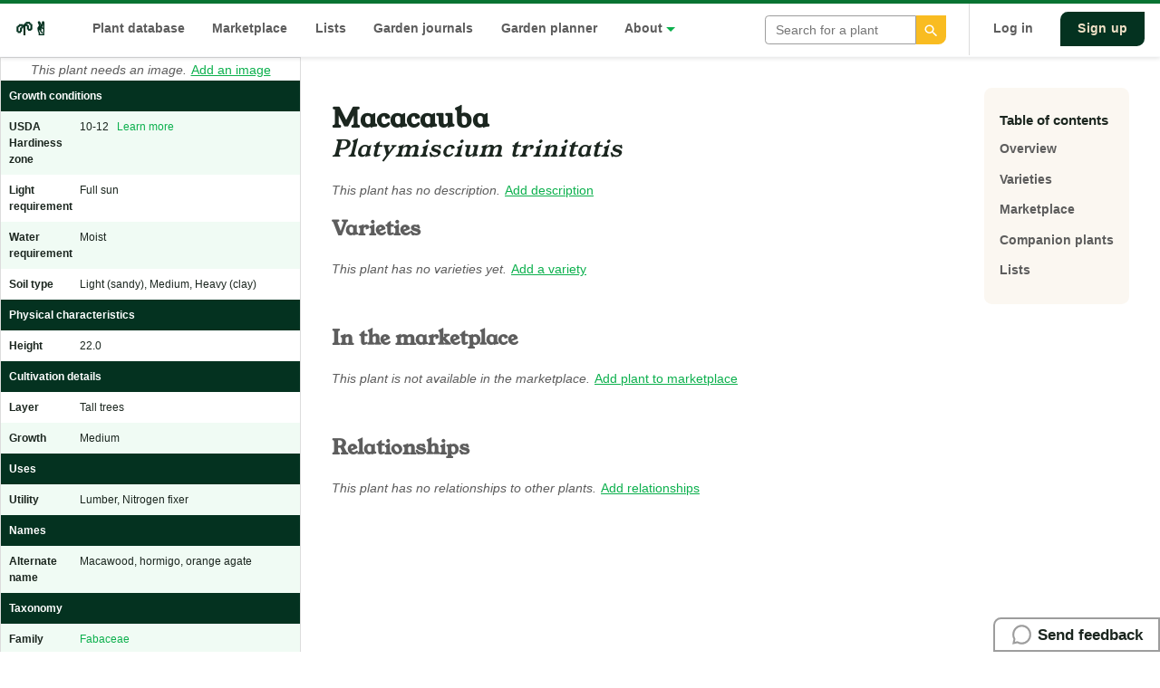

--- FILE ---
content_type: text/html; charset=utf-8
request_url: https://permapeople.org/plants/platymiscium-trinitatis-macacauba
body_size: 5427
content:
<!DOCTYPE html>
<html>
  <head>


    <meta id="viewport" name="viewport" content="initial-scale=1.0,width=device-width" />
    <title>Macacauba, Platymiscium trinitatis | 🌱✌️ Permapeople</title>
    <meta name="description" content="Empowering people to grow food to feed themselves, their families &amp; local communities while regenerating the environment. Plant database &amp; open marketpl..." />
    <meta name="csrf-param" content="authenticity_token" />
<meta name="csrf-token" content="-bViW11xzmhmfEsgE8LmsG6u9b9zbDPPwFSiRgS0adKtAC1VBi7LxqTJO7LHrAMJeifpQpycphUI-SQAPBLnig" />
    

    <link rel="stylesheet" media="all" href="https://cdn.permapeople.org/assets/application-017bf224ca7ea1d1afd0cfbf2697af9205c922262cc11698036c844c947e7eac.css" data-turbolinks-track="reload" />


    


    <script src="https://cdn.permapeople.org/packs/js/application-24041754a3f3314dbf75.js" data-turbolinks-track="reload" defer="defer"></script>


    <meta property="og:title"       content="Macacauba, Platymiscium trinitatis | 🌱✌️ Permapeople" />
    <meta property="og:type"        content="website" />
    <meta property="og:url"         content="https://permapeople.org/plants/platymiscium-trinitatis-macacauba" />
    <meta property="og:image"       content="https://cdn.permapeople.org/assets/permapeople-cover-95cf240039a1b142e49f67891b8a618d8186f37e6fb2f6ab6636427c8ca2b37d.jpg"/>
    <meta property="og:image:type"  content="image/jpeg">
    <meta property="og:site_name"   content="🌱✌️ Permapeople" />
    <meta property="og:description" content="Empowering people to grow food to feed themselves, their families &amp; local communities while regenerating th..." />

  </head>

  <body>

    <header class="main-header">

    <div class="container-xl">

        <nav class="nav-list">

            <ul>
                <li class="nav-list-item">
                    <a href="/" class="nav-list-logo" title="Permapeople">
                        <span style="margin:0;" alt="permapeople logo">🌱✌️</span>
                    </a>
                </li>

                 <li class="nav-list-item">
                    <a title="Search for and discover plants" href="/search">Plant database</a>
                </li>

                <li class="nav-list-item">
                    <a href="/marketplace" title="Trade seeds in the open marketplace">
                    Marketplace
                    </a>
                </li>

                <li class="nav-list-item">
                    <a href="/lists" title="Plant lists and guilds">
                        Lists
                    </a>
                </li>

                <li class="nav-list-item">
                    <a title="Read journal entries" href="/recent-entries">Garden journals</a>
                </li>

                <li class="nav-list-item">
                    <a title="View garden plans" href="/plans">Garden planner</a>
                </li>

                <li class="nav-list-item">
                    <span class="-has-dropdown">
                        <a>About</a>
                    </span>

                    <ul class="nav-list-dropdown" id="dd-resources">

                        <li>
                            <a href="/blog">Blog</a>
                        </li>
                        <li>
                            <a href="/knowledgebase">Knowledge base</a>
                        </li>
                        <li>
                            <a href="/permaculture-people-you-could-know">
                                Permaculture people you could know
                            </a>
                        </li>
                        <li>
                            <a href="/about">Who we are</a>
                        </li>
                        <li>
                            <a href="/knowledgebase/contribute.html">Support us</a>
                        </li>
                    </ul>
                </li>

            </ul>

            <li class="nav-list-item pos-r" style="max-width:200px">
                <div data-react-class="Search" data-react-props="{&quot;user&quot;:&quot;10_42_0_1&quot;,&quot;minimal&quot;:true}" data-react-cache-id="Search-0"></div>
            </li>

            <div class="nav-list-separator">


                    <li class="nav-list-item">
                        <a href="/users/sign_in">
                            Log in
                        </a>
                    </li>

                    <a class="btn-primary-dark" href="/users/sign_up">
                        Sign up
                    </a>

            </div>

        </nav>

    </div>

</header>

    
<nav class="mobile-nav-bar">

    <div class="row row-between">
        <a href="/">
            🌱✌️
        </a>
        <div data-react-class="NavToggle" data-react-props="{&quot;asset&quot;:&quot;https://cdn.permapeople.org/assets/icon-menu-b2574e5e67d2ce624bbe851c72525635c44261305fdcaf5b0ca1384045f27d23.svg&quot;,&quot;class&quot;:&quot;mobile-nav-icon&quot;}" data-react-cache-id="NavToggle-0"></div>

    </div>

</nav>

<div class="mobile-nav-wrapper" id="mobile-nav">

    <nav class="mobile-nav-slideout">
        <div class="nav-list-logo text-center">
            🌱✌️
        </div>

        <ul>

            <li class="nav-list-item">
                <svg class="icon icon-sm icon-primary" aria-label="Plant database search"><use xlink:href="/icons/__remixicon.sprite.svg#leaf-line"/></svg>
                <a href="/search">Plant database</a>
            </li>

            <li class="nav-list-item">
                <svg class="icon icon-sm icon-primary" aria-label="Seed marketplace"><use xlink:href="/icons/__remixicon.sprite.svg#shopping-basket-line"/></svg>
                <a href="/marketplace">
                    Seed marketplace
                </a>
            </li>

            <li class="nav-list-item">
                <svg class="icon icon-sm icon-primary" aria-label="Lists & Guilds"><use xlink:href="/icons/__remixicon.sprite.svg#file-list-3-line"/></svg>
                <a href="/lists">
                    Lists & guilds
                </a>
            </li>

            <hr>


            <li class="nav-list-item">
                <svg class="icon icon-sm icon-light" aria-label="Send feedback"><use xlink:href="/icons/__remixicon.sprite.svg#chat-3-line"/></svg>
                <div data-react-class="Feedback" data-react-props="{&quot;token&quot;:&quot;-R5iF8VgYZNT1m6KXZothsl9Idd5iT8CIoYJOhowCoatqy0Znj9kPZFjHhiJ9Mg_3fQ9KpZ5qtjqK498IpaE3g&quot;,&quot;basic&quot;:true}" data-react-cache-id="Feedback-0"></div>
            </li>

            <hr>

            <li class="nav-list-item">
                <a href="/blog">
                    Blog
                </a>
            </li>

            <li class="nav-list-item">
                <a href="/permaculture-people-you-could-know">
                    Permaculture people you <br> could know
                </a>
            </li>

            <li class="nav-list-item">
                <a href="/knowledgebase">
                    Knowledgebase
                </a>
            </li>

            <li class="nav-list-item">
                <a href="/blog/2020/10/05/why-i-am-building-permapeople-org.html">
                    About
                </a>
            </li>

            <hr>



            <li class="nav-list-item">
                <a href="/users/sign_in">
                    Log in
                </a>
            </li>
            <li class="nav-list-item">
                <a href="/users/sign_up">
                    Sign up
                </a>
            </li>

        </ul>

    </nav>
    <div data-react-class="NavToggle" data-react-props="{&quot;class&quot;:&quot;nav-list-close-overlay&quot;}" data-react-cache-id="NavToggle-0"></div>
</div>


    <div class="feedback-form">
        <div data-react-class="Feedback" data-react-props="{&quot;token&quot;:&quot;ojnwFmp-UVvnB7pRIXiaXHDYJVB9KAI3R-nLpEyyPGL2jL8YMSFU9SWyysP1Fn_lZFE5rZLYl-2PRE3idBSyOg&quot;}" data-react-cache-id="Feedback-0"></div>
    </div>


    <div class="layout-grid">

    <aside class="layout-sidebar profile-sidebar -mobile-order-first">

        <div class="-show-bp-xs mar-t-lg container">
            <h1 class="data-primary" id="overview">
                Macacauba
            </h1>
            <h2 class="data-secondary">
                <em>Platymiscium trinitatis</em>
            </h2>
        </div>

        <div class="text-center">

            <small><em class="text-gray">This plant needs an image.</em></small>
            <small><a href="/plants/platymiscium-trinitatis-macacauba/edit">Add an image</a></small>

        </div>

        <table class="table-data">

                    <tr>
                        <th colspan="2" class="section-header">
                            Growth conditions
                        </th>
                    </tr>

                <tr>
                        <th>
                            USDA Hardiness zone
                        </th>

                        <td>
                            10-12
                            <a href="/knowledgebase/hardiness-zone.html">&nbsp; Learn more</a>
                        </td>
                </tr>

                <tr>
                        <th>
                            Light requirement
                        </th>

                        <td>
                            Full sun
                        </td>
                </tr>

                <tr>
                        <th>
                            Water requirement
                        </th>

                        <td>
                            Moist
                        </td>
                </tr>

                <tr>
                        <th>
                            Soil type
                        </th>

                        <td>
                            Light (sandy), Medium, Heavy (clay)
                        </td>
                </tr>

                    <tr>
                        <th colspan="2" class="section-header">
                            Physical characteristics
                        </th>
                    </tr>

                <tr>
                        <th>
                            Height
                        </th>

                        <td>
                            22.0
                        </td>
                </tr>

                    <tr>
                        <th colspan="2" class="section-header">
                            Cultivation details
                        </th>
                    </tr>

                <tr>
                        <th>
                            Layer
                        </th>

                        <td>
                            Tall trees
                        </td>
                </tr>

                <tr>
                        <th>
                            Growth
                        </th>

                        <td>
                            Medium
                        </td>
                </tr>

                    <tr>
                        <th colspan="2" class="section-header">
                            Uses
                        </th>
                    </tr>

                <tr>
                        <th>
                            Utility
                        </th>

                        <td>
                            Lumber, Nitrogen fixer
                        </td>
                </tr>

                    <tr>
                        <th colspan="2" class="section-header">
                            Names
                        </th>
                    </tr>

                <tr>
                        <th>
                            Alternate name
                        </th>

                        <td>
                            Macawood, hormigo, orange agate
                        </td>
                </tr>

                    <tr>
                        <th colspan="2" class="section-header">
                            Taxonomy
                        </th>
                    </tr>

                <tr>
                        <th>
                            Family
                        </th>

                        <td>
                            <a href="/search?q=Fabaceae">Fabaceae</a>
                        </td>
                </tr>

                    <tr>
                        <th colspan="2" class="section-header">
                            Origin and spread
                        </th>
                    </tr>

                <tr>
                        <th>
                            Native to
                        </th>

                        <td>
                            Bolivia, Brazil North, Brazil Northeast, Colombia, French Guiana, Guyana, Suriname, Trinidad-Tobago, Venezuela
                        </td>
                </tr>

                <tr>
                        <th>
                            Introduced into
                        </th>

                        <td>
                            Cuba, Leeward Is.
                        </td>
                </tr>

                    <tr>
                        <th colspan="2" class="section-header">
                            Links
                        </th>
                    </tr>

                <tr>
                        <td colspan="2" style="padding-left: 10px">
                            <a href="https://pfaf.org/User/Plant.aspx?LatinName=Platymiscium trinitatis" title="https://pfaf.org/User/Plant.aspx?LatinName=Platymiscium trinitatis">
                                Plants For A Future 🔗
                            </a>
                        </td>
                </tr>

                <tr>
                        <td colspan="2" style="padding-left: 10px">
                            <a href="https://powo.science.kew.org/taxon/urn:lsid:ipni.org:names:515253-1" title="https://powo.science.kew.org/taxon/urn:lsid:ipni.org:names:515253-1">
                                Plants of the World Online 🔗
                            </a>
                        </td>
                </tr>



        </table>

        <div class="pad-sm">
            <p class="text-sm text-gray">Created: 2020-11-13 19:08:49 UTC <br/> Last updated: 2025-05-28 20:45:26 UTC by <a href="/andrew-haupt">andrew-haupt</a></p>
            <small class="text-gray">
                <a class="btn-link" href="/plants/platymiscium-trinitatis-macacauba/history">See edit history (10)</a>
            </small>


        </div>

        <div class="pad">
            <div class="banner-block pad-h mar-t-lg">
                <h3 class="banner-heading">👋 Disclaimer</h3>
                <p class="banner-support">
                    All information contained on Permapeople.org is intended to provide general guidelines only.
                    Permapeople.org and members within cannot be held responsible for any illness, injury, or allergy that any person might suffer as a result of information in this website or through using any of the plants found on permapeople.org.
                </p>
            </div>
        </div>

    </aside>

    <div class="layout-content row row-between align-start">

        <section class="container-feed"> 


            <span class="-hide-bp-xs">
                <h1 class="data-primary" id="overview">
                    Macacauba
                </h1>
                <h2 class="data-secondary">
                    <em>Platymiscium trinitatis</em>
                </h2>
            </span>

            <h3 class="-show-bp-xs">Description</h3>

                <small><em class="text-gray">This plant has no description.</em></small>
                <small><a href="/plants/platymiscium-trinitatis-macacauba/edit">Add description</a></small>


            <div class="mar-b-lg" id="varieties">
                <h3>
                    Varieties
                </h3>

                <div class="mar-b-lg">

                    <small><em class="text-gray">This plant has no varieties yet.</em></small>

                <small><a rel="nofollow" href="/plants/new?parent=platymiscium-trinitatis-macacauba&amp;type=variety">Add a variety</a></small>
            </div>

            <div class="mar-b-lg" id="marketplace">

                <h3>In the marketplace</h3>

                    <small><em class="text-gray">This plant is not available in the marketplace.</em></small>
                    <small><a rel="nofollow" href="/marketplace/items/new?plant=platymiscium-trinitatis-macacauba">Add plant to marketplace</a></small>
            </div>


            <div class="mar-b-lg" id="lists">


            </div>

            <div class="mar-b-lg" id="relationships">
                <h3>
                    Relationships
                </h3>

                    <small><em class="text-gray">This plant has no relationships to other plants.</em></small>
                    <small><a href="/plants/platymiscium-trinitatis-macacauba/edit">Add relationships</a></small>
            </div>


        </section> 

        <nav class="nav-local">
            <h4>Table of contents</h4>
            <ul>
                <li>
                    <a href="#overview" data-turbolinks="false">
                        Overview
                    </a>
                </li>
                <li>
                    <a href="#varieties" data-turbolinks="false">
                        Varieties
                    </a>
                </li>
                <li>
                    <a href="#marketplace" data-turbolinks="false">
                        Marketplace
                    </a>
                </li>
                <li>
                    <a href="#relationships" data-turbolinks="false">
                        Companion plants
                    </a>
                </li>
                <li>
                    <a href="#lists" data-turbolinks="false">
                        Lists
                    </a>
                </li>


            </ul>


        </nav>

    </div>

</div>
</div>

<!-- Schema LDJSON -->
<script type="application/ld+json">
    {
        "@context": "http://schema.org",
        "@type": "http://schema.org/Thing",
        "name": "Platymiscium trinitatis",
        "alternateName": "Macacauba",
        "image": "https://cdn.permapeople.org/permapeople-permaculture-plant-database-blank.jpg",
        "sameAs": [
            "",
            "https://pfaf.org/User/Plant.aspx?LatinName=Platymiscium trinitatis"
        ],
        "url": "https://permapeople.org/plants/platymiscium-trinitatis-macacauba",
        "description": ""
    }
</script>


    <aside class="notice notifier-neutral" role="alert" id="alert"></aside>



  <footer class="">

    <div class="footer container-lg bg-dark bg-rounded mar-t-lg pad-v-lg -rough-edge">

        <nav class="container nav-list">

            <ul class="nav-list-secondary">
                <h5 class="nav-list-subheading">
                    Navigation
                </h5>

                <li>
                    <a href="/search">Plant database</a>
                </li>
                <li>
                    <a href="/lists">Plant lists &amp; guilds</a>
                </li>
                <li>
                    <a href="/marketplace">
                        Seed marketplace
                    </a>
                </li>

                <li>
                    <a data-turbolinks="false" href="/plans/new">Garden planner</a>
                </li>

                <li>
                    <a href="/recent-entries">Garden journal feed</a>
                </li>
            </ul>


            <ul class="nav-list-secondary">
                <h5 class="nav-list-subheading">
                    Resources
                </h5>
                <li>
                    <a href="/about">
                        About us
                    </a>
                </li>
                <li>
                    <a data-turbolinks="false" href="/blog">
                        Blog
                    </a>
                </li>
                <li>
                    <a data-turbolinks="false" href="/permaculture-people-you-could-know">
                        Permaculture people you could know
                    </a>
                </li>
                <li>
                    <a data-turbolinks="false" href="/knowledgebase/api-docs.html">
                        API / Developer docs
                    </a>
                </li>
                <li>
                    <a href="/privacy-policy">
                        Privacy policy
                    </a>
                </li>
            </ul>

            <ul class="nav-list-secondary">
                <h5 class="nav-list-subheading">
                    Help
                </h5>
                <li>
                    <a data-turbolinks="false" href="/knowledgebase/marketplace-faq.html">
                    Marketplace FAQ
                    </a>
                </li>
                <li>
                    <a data-turbolinks="false" href="/knowledgebase/database-faq.html">Database FAQ</a>
                </li>
                <li>
                    <a data-turbolinks="false" href="/knowledgebase">
                        Knowledgebase
                    </a>
                </li>
                <li>
                    <a href="mailto:hello@permapeople.org">
                        Contact Us
                    </a>
                </li>
            </ul>

            <ul class="nav-list-secondary">
                <h5 class="nav-list-subheading">
                    Social
                </h5>
                <li>
                    <a href="https://www.twitter.com/permapeople_org">
                        Twitter
                    </a>
                </li>
                <li>
                    <a href="https://www.reddit.com/r/BackyardFarmers/">
                        Reddit
                    </a>
                </li>
                <li>
                    <a href="https://discord.gg/t6PP5BsJR2">Discord</a>
                </li>
            </ul>

            <div class="nav-list-secondary">
                <h5 class="nav-list-subheading">
                    Subscribe to newsletter
                </h5>

                <form
                  action="https://buttondown.email/api/emails/embed-subscribe/permapeople"
                  method="post"
                  target="popupwindow"
                  onsubmit="window.open('https://buttondown.email/permapeople', 'popupwindow')"
                  class="embeddable-buttondown-form"
>
                  <div class="input-group">
                    <input type="email" name="email" id="bd-email" placeholder="Your Email Address" style="border-color: white; background-color: transparent; color: white;" class="input-text" />
                  </div>

                  <div class="input-group pad-t text-right">
                    <input type="submit" value="Subscribe" class="btn-primary" />
                  </div>
                </form>
            </div>
        </nav>

        <div class="text-center pad-v-lg">

            <div class="">
                <h5 class="nav-list-subheading">
                    Support Permapeople
                </h5>
                <script src="https://liberapay.com/permapeople.org/widgets/button.js"></script>
                <noscript><a href="https://liberapay.com/permapeople.org/donate"><img alt="Donate using Liberapay" src="https://liberapay.com/assets/widgets/donate.svg"></a></noscript>
            </div>

        </div>


    </div>

    <p class="text-center text-dark">
        <small>
        Unless otherwise stated, content on this site is licensed under a<br><a rel="license" href="http://creativecommons.org/licenses/by-sa/4.0/">Creative Commons Attribution-ShareAlike 4.0 International License</a>.
        </small>
    </p>
    <p class="text-center text-dark">
        <small>
            <a data-turbolinks="false" href="/knowledgebase/data-acknowledgement.html">Permapeople data acknowledgement</a>.<br><br>🌱✌️
        </small>
    </p>

</footer>

  <script type="application/ld+json">
    {
        "@context": "http://schema.org",
        "@type": "WebPage",
        "name": "Permapeople",
        "description": "A platform to empower people to grow food to feed themselves, their families, and local communities while regenerating the environment.",
        "logo": "https://permapeople.org/images/logo-permapeople.png",
        "sameAs" : [
            "https://www.facebook.com/permapeopleorg",
            "http://www.twitter.com/permapeople_org",
            "https://www.instagram.com/permapeople_org"
        ]
    }
    </script>

  <script defer src="https://static.cloudflareinsights.com/beacon.min.js/vcd15cbe7772f49c399c6a5babf22c1241717689176015" integrity="sha512-ZpsOmlRQV6y907TI0dKBHq9Md29nnaEIPlkf84rnaERnq6zvWvPUqr2ft8M1aS28oN72PdrCzSjY4U6VaAw1EQ==" data-cf-beacon='{"version":"2024.11.0","token":"1aa36da54abb4416b88cd7d5ed90dfa3","r":1,"server_timing":{"name":{"cfCacheStatus":true,"cfEdge":true,"cfExtPri":true,"cfL4":true,"cfOrigin":true,"cfSpeedBrain":true},"location_startswith":null}}' crossorigin="anonymous"></script>
</body>
</html>


--- FILE ---
content_type: image/svg+xml
request_url: https://cdn.permapeople.org/assets/icon-menu-b2574e5e67d2ce624bbe851c72525635c44261305fdcaf5b0ca1384045f27d23.svg
body_size: 552
content:
<svg fill="none" height="28" viewBox="0 0 28 28" width="28" xmlns="http://www.w3.org/2000/svg"><path clip-rule="evenodd" d="m4.09589 7.56741c0-.66354.5379-1.20144 1.20144-1.20144h18.16217c.6635 0 1.2014.5379 1.2014 1.20144 0 .66355-.5379 1.20145-1.2014 1.20145h-18.16217c-.66354 0-1.20144-.5379-1.20144-1.20145zm3.02702 6.81079c0-.6635.53791-1.2014 1.20145-1.2014h15.13514c.6635 0 1.2014.5379 1.2014 1.2014 0 .6636-.5379 1.2015-1.2014 1.2015h-15.13514c-.66354 0-1.20145-.5379-1.20145-1.2015zm-3.02702 6.8108c0-.6635.5379-1.2014 1.20144-1.2014h18.16217c.6635 0 1.2014.5379 1.2014 1.2014 0 .6636-.5379 1.2015-1.2014 1.2015h-18.16217c-.66354 0-1.20144-.5379-1.20144-1.2015z" fill="#1d1d1d" fill-rule="evenodd"/></svg>